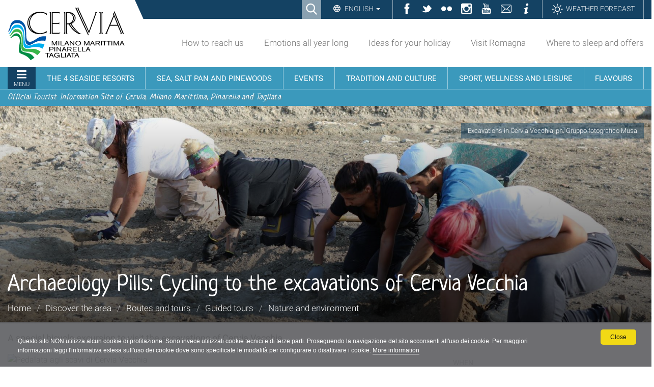

--- FILE ---
content_type: text/html;charset=utf-8
request_url: https://www.turismo.comunecervia.it/en/discover-the-area/routes-and-tours/guided-tours/nature-and-environment/archaeology-pills-cycling-to-the-excavations-of-cervia-vecchia?set_language=en
body_size: 11802
content:

<!DOCTYPE html>

<html xmlns="http://www.w3.org/1999/xhtml" lang="en">

    
    
    
    
    


<head>
<base href="https://www.turismo.comunecervia.it/en/discover-the-area/routes-and-tours/guided-tours/nature-and-environment/archaeology-pills-cycling-to-the-excavations-of-cervia-vecchia/" />

    <meta http-equiv="Content-Type" content="text/html; charset=utf-8" />

    
        

<title>Archaeology Pills: Cycling to the excavations of Cervia Vecchia &mdash; Turismo Comune di Cervia</title>

<meta name="description" content="A special bicycle excursion to visit the excavations of Cervia Vecchia"/>
<meta name="robots" content="index, follow"/>
<meta content="A special bicycle excursion to visit the excavations of Cervia Vecchia" name="DC.description" /><meta content="text/html" name="DC.format" /><meta content="Event" name="DC.type" /><meta content="2023/07/11 - " name="DC.date.valid_range" /><meta content="2025-02-20T16:13:34+01:00" name="DC.date.modified" /><meta content="2023-07-11T15:55:13+01:00" name="DC.date.created" /><meta content="en" name="DC.language" />
<link rel="canonical" href="https://www.turismo.comunecervia.it/en/discover-the-area/routes-and-tours/guided-tours/nature-and-environment/archaeology-pills-cycling-to-the-excavations-of-cervia-vecchia" />

  
    <link rel="stylesheet" type="text/css" href="https://www.turismo.comunecervia.it/portal_css/turismocomunecervia/reset-cachekey-62607f60f90c8db9c8058a9d4dc30dcb.css" />
    <link rel="stylesheet" type="text/css" href="https://www.turismo.comunecervia.it/portal_css/turismocomunecervia/base-cachekey-7c904ccb7a04c2e2dc1c46743c15b415.css" />
    <link rel="stylesheet" type="text/css" media="screen" href="https://www.turismo.comunecervia.it/portal_css/turismocomunecervia/resourceplone.app.jquerytools.overlays-cachekey-9bff57c6dd4d5444a0673f8b8eab75d6.css" />
        <!--[if lt IE 8]>    
    
    <link rel="stylesheet" type="text/css" media="screen" href="https://www.turismo.comunecervia.it/portal_css/turismocomunecervia/IEFixes-cachekey-ae0b0455cb30d65dd7c631bab7ff6ad4.css" />
        <![endif]-->
    
    <link rel="stylesheet" type="text/css" href="https://www.turismo.comunecervia.it/portal_css/turismocomunecervia/resourcecontentleadimage-cachekey-37b42d591f398f554a636f6ff8766dcf.css" />
    <style type="text/css" media="screen">@import url(https://www.turismo.comunecervia.it/portal_css/turismocomunecervia/themedefaultstyle-cachekey-6c636a5ae647aea8413a54bf393fc3de.css);</style>
    <style type="text/css" media="screen">@import url(https://www.turismo.comunecervia.it/portal_css/turismocomunecervia/resourcecollective.editablemenueditablemenu-cachekey-fca1d53af0e549f24d680c02b5d7970c.css);</style>
    <link rel="stylesheet" type="text/css" href="https://www.turismo.comunecervia.it/portal_css/turismocomunecervia/resourceturismocomunecervia.stylesheetscssbootstrap.min-cachekey-ff5027b3b86ff55539e69336e9a8f89a.css" />
    <link rel="stylesheet" type="text/css" href="https://www.turismo.comunecervia.it/portal_css/turismocomunecervia/resourceturismocomunecervia.stylesheetscssfont-awesome.min-cachekey-a24f227006399e2dc21b2aebdc8b56fb.css" />
    <link rel="stylesheet" type="text/css" media="screen" href="https://www.turismo.comunecervia.it/portal_css/turismocomunecervia/resourceturismocomunecervia.stylesheetscssslick-cachekey-5ea345ac2ab0c265f48b00e759810568.css" />
    <link rel="stylesheet" type="text/css" href="https://www.turismo.comunecervia.it/portal_css/turismocomunecervia/resourceturismocomunecervia.stylesheetscssturismocomunecervia-cachekey-2f70c9293cb251c92069a2c5bd469d41.css" />
    <link rel="stylesheet" type="text/css" media="print" href="https://www.turismo.comunecervia.it/portal_css/turismocomunecervia/resourceturismocomunecervia.stylesheetscssturismocomunecervia_print-cachekey-f6dabd99524f10dde78d564b5237a444.css" />
    <link rel="stylesheet" type="text/css" media="screen" href="https://www.turismo.comunecervia.it/portal_css/turismocomunecervia/resourceturismocomunecervia.stylesheetscsscookiepolicy-cachekey-e449f4dcfd5982483c01ddc94e3c7783.css" />
    <link rel="stylesheet" type="text/css" media="screen" href="https://www.turismo.comunecervia.it/portal_css/turismocomunecervia/resourceadvanced_static-cachekey-713f46a705f08a3f16a5350107c86598.css" />
    <style type="text/css" media="all">@import url(https://www.turismo.comunecervia.it/portal_css/turismocomunecervia/resourcert-portlet-collection-cssrtpc-cachekey-78ad8745f1cba6be1c71c72da720937f.css);</style>
    <link rel="stylesheet" type="text/css" href="https://www.turismo.comunecervia.it/portal_css/turismocomunecervia/resourcesl_stylesheetssocial_like-cachekey-13be44ef30e3ec3c1f85b2f7de9f3f41.css" />

  


<!-- Facebook Pixel Code -->
<script>
window.addEventListener('scroll', function() {
!function(f,b,e,v,n,t,s)
{if(f.fbq)return;n=f.fbq=function(){n.callMethod?
n.callMethod.apply(n,arguments):n.queue.push(arguments)};
if(!f._fbq)f._fbq=n;n.push=n;n.loaded=!0;n.version='2.0';
n.queue=[];t=b.createElement(e);t.async=!0;
t.src=v;s=b.getElementsByTagName(e)[0];
s.parentNode.insertBefore(t,s)}(window,document,'script',
'https://connect.facebook.net/en_US/fbevents.js');
fbq('init', '2271805946473989');
fbq('track', 'PageView');
})
</script>
<noscript>
<img height="1" width="1"
src="https://www.facebook.com/tr?id=2271805946473989&ev=PageView
&noscript=1"/>
</noscript>
<!-- End Facebook Pixel Code -->
    

        
    <link rel="canonical" href="https://www.turismo.comunecervia.it/en/discover-the-area/routes-and-tours/guided-tours/nature-and-environment/archaeology-pills-cycling-to-the-excavations-of-cervia-vecchia" />

    <link rel="shortcut icon" type="image/x-icon" href="https://www.turismo.comunecervia.it/favicon.ico" />
    <link rel="apple-touch-icon" href="https://www.turismo.comunecervia.it/touch_icon.png" />







    <link rel="search" href="https://www.turismo.comunecervia.it/en/@@search" title="Search this site" />



  <link rel="alternate" href="https://www.turismo.comunecervia.it/fr/decouvrir-le-territoire/itineraires-et-visites/visites-guidees/nature-et-environnement/pilules-darcheologie-excursion-a-velo-vers-les-fouilles-de-cervia-vecchia" hreflang="fr" />

  <link rel="alternate" href="https://www.turismo.comunecervia.it/en/discover-the-area/routes-and-tours/guided-tours/nature-and-environment/archaeology-pills-cycling-to-the-excavations-of-cervia-vecchia" hreflang="en" />

  <link rel="alternate" href="https://www.turismo.comunecervia.it/de/das-territorium-entdecken/reisetouren-und-besichtigungen/fuhrungen/natur-und-umwelt/archaeologie-pillen-radtour-zu-den-ausgrabungen-von-cervia-vecchia" hreflang="de" />

  <link rel="alternate" href="https://www.turismo.comunecervia.it/it/scopri-il-territorio/itinerari-e-visite/visite-guidate/natura-e-ambiente/pillole-di-archeologia-pedalata-agli-scavi-di-cervia-vecchia" hreflang="it" />


        <link rel="stylesheet" href="https://www.turismo.comunecervia.it/++resource++turismocomunecervia.stylesheets/css/Neucha.css">
        
        
        
        

        <meta name="viewport" content="width=device-width, initial-scale=1.0, maximum-scale=1.0, minimum-scale=1.0" />
        <meta name="generator" content="Plone - http://plone.org" />
    
</head>

<body class="template-ftaevent_view portaltype-event site-en section-discover-the-area subsection-routes-and-tours subsection-routes-and-tours-guided-tours subsection-routes-and-tours-guided-tours-nature-and-environment userrole-anonymous" dir="ltr">


<div id="visual-portal-wrapper">

  <div id="portal-personaltools-wrapper">

</div>


      
      

      <p class="hiddenStructure">
  <a accesskey="2" href="https://www.turismo.comunecervia.it/en/discover-the-area/routes-and-tours/guided-tours/nature-and-environment/archaeology-pills-cycling-to-the-excavations-of-cervia-vecchia?set_language=en#content">Skip to content.</a> |

  <a accesskey="6" href="https://www.turismo.comunecervia.it/en/discover-the-area/routes-and-tours/guided-tours/nature-and-environment/archaeology-pills-cycling-to-the-excavations-of-cervia-vecchia?set_language=en#portal-globalnav">Skip to navigation</a>
</p>

<div id="turismocomunecervia-searchbox">
  <form id="searchGadget_form" action="https://www.turismo.comunecervia.it/en/@@search">

    <span class="searchFieldWrapper">
      <label class="hiddenStructure" for="SearchableText">Cerca nel sito</label>
      <input name="SearchableText" type="text" size="18" title="Cerca nel sito" placeholder="Cerca nel sito" id="SearchableText" class="searchField" />

      <input class="searchButton" type="submit" value="Cerca" />

      <!--<input type="hidden" name="portal_type" value="Bando">
      <input type="hidden" name="portal_type" value="Ufficio">
      <input type="hidden" name="portal_type" value="Scheda">
      <input type="hidden" name="portal_type" value="Document">
      <input type="hidden" name="portal_type" value="News Item">
      <input type="hidden" name="portal_type" value="Event">
      <input type="hidden" name="portal_type" value="Portlet Page">-->

      <a class="closeLink" href="#"><span class="hiddenStructure">Chiudi</span></a>
    </span>
  </form>
</div>


      <div id="portal-toplinks">
          <div class="portal-toplinks-content">
            <div id="searchbox">

    <a class="btnSearch" accesskey="4">
      <span>Ricerca</span>
    </a>

    <div id="portal-advanced-search" class="hiddenStructure">
        <a href="https://www.turismo.comunecervia.it/en/search_form" accesskey="5">
            Advanced Search&hellip;
        </a>
    </div>

</div>


<div class="dropdown" id="language-wrapper">
  <a class="dropdown-toggle" id="language-dropdown" role="button" data-toggle="dropdown" aria-haspopup="true" aria-expanded="true">
    English
    <span class="caret"></span>
  </a>
  <ul id="portal-languageselector" class="dropdown-menu" aria-labelledby="language-dropdown">
    
    <li class="currentLanguage language-en">
      <a href="https://www.turismo.comunecervia.it/en/discover-the-area/routes-and-tours/guided-tours/nature-and-environment/archaeology-pills-cycling-to-the-excavations-of-cervia-vecchia?set_language=en" rel="alternate" lang="en" hreflang="en" title="English">English</a>
    </li>
    
    
    <li class="language-fr">
      <a href="https://www.turismo.comunecervia.it/fr/decouvrir-le-territoire/itineraires-et-visites/visites-guidees/nature-et-environnement/pilules-darcheologie-excursion-a-velo-vers-les-fouilles-de-cervia-vecchia?set_language=fr" rel="alternate" lang="fr" hreflang="fr" title="Français">Français</a>
    </li>
    
    
    <li class="language-de">
      <a href="https://www.turismo.comunecervia.it/de/das-territorium-entdecken/reisetouren-und-besichtigungen/fuhrungen/natur-und-umwelt/archaeologie-pillen-radtour-zu-den-ausgrabungen-von-cervia-vecchia?set_language=de" rel="alternate" lang="de" hreflang="de" title="Deutsch">Deutsch</a>
    </li>
    
    
    <li class="language-it">
      <a href="https://www.turismo.comunecervia.it/it/scopri-il-territorio/itinerari-e-visite/visite-guidate/natura-e-ambiente/pillole-di-archeologia-pedalata-agli-scavi-di-cervia-vecchia?set_language=it" rel="alternate" lang="it" hreflang="it" title="Italiano">Italiano</a>
    </li>
    
  </ul>
</div>


<ul id="toplinks">
  <li class="ico-fb"><a href="https://www.facebook.com/VisitCervia/" title="Facebook" target="_social"><span>Facebook</span></a></li>
  <li class="ico-tw"><a href="https://twitter.com/visitcervia" title="Twitter" target="_social"><span>Twitter</span></a></li>
  <li class="ico-fk"><a href="https://www.flickr.com/photos/turismo-comunecervia/" title="Flickr" target="_social"><span>Flickr</span></a></li>
  <li class="ico-in"><a href="https://www.instagram.com/visitcervia/" title="Instagram" target="_social"><span>Instagram</span></a></li>
  <li class="ico-yt"><a href="https://www.youtube.com/user/turismocervia" title="YouTube Channel" target="_social"><span>YouTube</span></a></li>
  <li class="ico-contatti"><a href="mailto:turismo@comunecervia.it" title="Contatti" target="_social"><span>Contatti</span></a></li>
  <li class="ico-info"><a title="Informazioni" target="_social" href="/en/info"><span>Informazioni</span></a></li>
  <li class="link-meteo"><a title="Meteo" target="_social" href="/en/meteo"><span>Weather forecast</span></a></li>
</ul>

<a href="#" id="offcanvas-mobile">
  Sezioni
</a>

          </div>
      </div>

      <div id="portal-top">
          <div class="portal-top-content">
            <div id="portal-header">
  <div class="portal-header-content">
    <a href="#" title="Menu" id="portaltabs-mobile"></a>
<a href="#" title="Menu" id="siteactions-mobile"></a>
<div id="portal-logo">
  <a title="English" accesskey="1" href="https://www.turismo.comunecervia.it/en"><span>Sito turistico ufficiale di Cervia, Milano Marittima, Pinarella, Tagliata</span></a>

   <!-- Logo per print -->
   <img alt="Sito turistico ufficiale di Cervia, Milano Marittima, Pinarella, Tagliata" title="Sito turistico ufficiale di Cervia, Milano Marittima, Pinarella, Tagliata" src="++resource++turismocomunecervia.policy/svg/logo.svg" class="LogoPrint" style="display: none;" />
 </div>

<ul id="portal-siteactions">

    <li id="siteaction-reachus"><a href="https://www.turismo.comunecervia.it/en/how-to-reach-us" accesskey="" title="How to reach us">How to reach us</a></li>
    <li id="siteaction-emotions"><a href="https://www.turismo.comunecervia.it/en/emozioni-tutto-lanno" accesskey="" title="Emotions all year long">Emotions all year long</a></li>
    <li id="siteaction-ideas"><a href="https://www.turismo.comunecervia.it/en/idee-per-la-tua-vacanza" accesskey="" title="Ideas for your holiday">Ideas for your holiday</a></li>
    <li id="siteaction-visit_romagna"><a href="https://www.turismo.comunecervia.it/en/visita-la-romagna" accesskey="" title="Visit Romagna">Visit Romagna</a></li>
    <li id="siteaction-where_to_sleep_offers"><a href="https://www.turismo.comunecervia.it/en/where-to-sleep-offers" accesskey="" title="Where to sleep and offers">Where to sleep and offers</a></li>
</ul>

  </div>
</div>


  <p class="hiddenStructure">Navigation</p>
  <div class="globalnavWrapper">
    <div class="portal-globalnav-bar">
      <ul id="portal-globalnav">
        
          <li id="portaltab-0" class="plain">
            <a href="#" class="menuTabLink" data-tabid="0"><span>Menu</span></a>
          </li>
        
        
          <li id="portaltab-7" class="plain">
            <a href="#" class="menuTabLink" data-tabid="7"><span>The 4 seaside resorts</span></a>
          </li>
        
        
          <li id="portaltab-8" class="plain">
            <a href="#" class="menuTabLink" data-tabid="8"><span>Sea, salt pan and pinewoods</span></a>
          </li>
        
        
          <li id="portaltab-9" class="plain">
            <a href="#" class="menuTabLink" data-tabid="9"><span>Events</span></a>
          </li>
        
        
          <li id="portaltab-10" class="plain">
            <a href="#" class="menuTabLink" data-tabid="10"><span>Tradition and culture</span></a>
          </li>
        
        
          <li id="portaltab-11" class="plain">
            <a href="#" class="menuTabLink" data-tabid="11"><span>Sport, wellness and leisure</span></a>
          </li>
        
        
          <li id="portaltab-12" class="plain">
            <a href="#" class="menuTabLink" data-tabid="12"><span>Flavours</span></a>
          </li>
        
      </ul>
    </div>
  </div>

<div id="payoff">
  <span>Official Tourist Information Site of Cervia, Milano Marittima, Pinarella and Tagliata</span>
</div>  

<div class="contentwellportlets" id="portlets-in-header">
  
  
</div>



          </div>
      </div>


      <div id="portal-columns-header">
          
      </div>

    <div id="viewlet-above-content"><div id="turismocervia-breadcrumbs">
  
  <div class="image-wrapper">
    <img src="https://www.turismo.comunecervia.it/en/discover-the-area/routes-and-tours/guided-tours/nature-and-environment/archaeology-pills-cycling-to-the-excavations-of-cervia-vecchia/copertina/image" alt="Archaeology Pills: Cycling to the excavations of Cervia Vecchia" />
  </div>
  <div class="image-shadow" aria-hidden="true"></div>
  

  <div class="breadcrumbs-container with-img">
    <div class="breadcrumbs-wrapper">
      <p class="smallcaption">Excavations in Cervia Vecchia, ph. Gruppo fotografico Musa</p>
      <div class="breadcrumbs-content with-crumbs">
        <h1 id="parent-fieldname-title" class="documentFirstHeading">Archaeology Pills: Cycling to the excavations of Cervia Vecchia</h1>
        
        <span id="breadcrumbs-you-are-here">You
          are here:</span>
        <div class="breadcrumbs-links">
          <span id="breadcrumbs-home">
            <a href="https://www.turismo.comunecervia.it/en">Home</a>
            <span class="breadcrumbSeparator">/</span>
            
          </span>
          <span id="breadcrumbs-1" dir="ltr">
            
            <a href="https://www.turismo.comunecervia.it/en/discover-the-area">Discover the area</a>
            
            <span class="breadcrumbSeparator">/</span>
            
            
            
          </span>
          <span id="breadcrumbs-2" dir="ltr">
            
            <a href="https://www.turismo.comunecervia.it/en/discover-the-area/routes-and-tours">Routes and tours</a>
            
            <span class="breadcrumbSeparator">/</span>
            
            
            
          </span>
          <span id="breadcrumbs-3" dir="ltr">
            
            <a href="https://www.turismo.comunecervia.it/en/discover-the-area/routes-and-tours/guided-tours">Guided tours</a>
            
            <span class="breadcrumbSeparator">/</span>
            
            
            
          </span>
          <span id="breadcrumbs-4" dir="ltr">
            
            <a href="https://www.turismo.comunecervia.it/en/discover-the-area/routes-and-tours/guided-tours/nature-and-environment">Nature and environment</a>
            
            
          </span>
          <span id="breadcrumbs-5" dir="ltr">
            
            
            
            
          </span>
        </div>
        
      </div>
    </div>
  </div>

</div>

<div class="contentwellportlets" id="portlets-above">
  
  
</div>


</div>

    <div id="portal-columns">
      <div class="portal-columns-row">

        <div id="portal-column-content" class="no-columns">

            
                <div class="">

                    

    <dl class="portalMessage info" id="kssPortalMessage" style="display:none">
        <dt>Info</dt>
        <dd></dd>
    </dl>



                    
                        <div id="content">

                            

                            

                             <div id="viewlet-above-content-title"><div class="leadImage">

  

</div>
</div>
                             
                                 
                                 
            
                <h1 id="parent-fieldname-title" class="documentFirstHeading">
                    Archaeology Pills: Cycling to the excavations of Cervia Vecchia
                </h1>
            
            
        
                             
                             <div id="viewlet-below-content-title">



<div class="contentwellportlets" id="portlets-below-title">
  
  
</div>


</div>

                             
                                 
                                 
            
                <div id="parent-fieldname-description" class="documentDescription">
                   A special bicycle excursion to visit the excavations of Cervia Vecchia
                </div>
            
            
        
                             

                             <div id="viewlet-above-content-body"></div>
                             <div id="content-core">
                                 
        
            <div class="event-view-wrapper">
              <div class="event-view-content">

                <!-- testo -->
                <div class="event-view-content-text"><p class=" "><img src="https://www.turismo.comunecervia.it/immagini_condivise/scopri-il-territorio/itinerari-e-visite/pedalata-agli-scavi-di-cervia-vecchia/pedalata-agli-scavi-di-cervia-vecchia" alt="Pedalata agli scavi di Cervia Vecchia" class="image-inline" title="Pedalata agli scavi di Cervia Vecchia" /></p>
<p>Starting from the Visitors' Centre, we cross the new bicycle path inside the Cervia Salt Pan to reach the Acervum inn. Here we park our bicycles and walk to the excavation area, where an archaeologist will reveal the most fascinating facts about the work uncovering the foundations of old Cervia.</p>
<p><br />It is forbidden to take photos in the area of the archaeological excavations.</p>
<p> </p>
<p class="callout"><strong>Guided tour in Italian only</strong></p>
<hr />
<h4>Departure</h4>
<p>Departure point at the Centro Visite Salina di Cervia in via Bova 61, Cervia.<br /><strong>Reservation is required</strong>, please arrive about 15 minutes before the start of the visit<br /><br /></p>
<h4>Duration</h4>
<p class=" ">Approx. 1 hour 30 minutes<br /><br /></p>
<h4>Fares</h4>
<p>Bike hire is included in the ticket (at the time of purchase you can specify the type required: man, woman, child).<br />If one of the following categories is not present at the time of purchase, it is no longer available. Please select another date<br /><br /></p>
<h4 class=" ">We recommend you to have:</h4>
<ul>
<li>sunglasses and hat</li>
<li>water bottle</li>
<li>comfortable clothing</li>
<li>closed-toe shoes</li>
</ul></div>

                <!-- altre info -->
                <div class="event-view-content-altro">

                  <h3>
                    <a role="button" data-toggle="collapse" href="#event-view-content-altro-details" class="collapsed" aria-expanded="false" aria-controls="event-view-content-altro-details">For further information</a>
                  </h3>

                  <div id="event-view-content-altro-details" class="collapse">
                    <!-- programma -->
                    

                    <!-- arrivare -->
                    

                    <!-- contatti -->
                    
                        <div id="macro-contatti" class="event-view-infos-contacts">
	<br>
        <h4 class="field-title">Contacts</h4>
        
            <div class="contatto generic_fta_field">
                <div class="contact_title">
                    <h5 title=""> Cervia Saltpan Visitors Centre </h5>
                </div>
                
                <div class="contact_generic_field">
                     
                     
                     <span>Cervia - Via Bova 61</span>
                </div>
                <div class="contact_generic_field">

                     <a href="tel:0544 973040" onclick="javascript:return($.browser.mobile);">
                            <span>0544 973040</span>
                    </a>
                </div>
                
                <div class="contact_generic_field">
                     <span>0544 974548</span>
                </div>
                <div class="contact_email_address">
                     <a href="mailto:salinadicervia@atlantide.net"><span>salinadicervia@atlantide.net</span></a>
                </div>
                <div class="contact_generic_field">
                     <a href="http://www.atlantide.net/salinadicervia"><span>http://www.atlantide.net/...</span></a>
                </div>
                
                

            </div>
        
</div>
                    

                  </div>
                </div>
              </div><!-- .event-view-content -->

              <div class="event-view-infos">

                <!-- periodo -->
                <div class="event-view-infos-period">
                    <div class="generic_fta_field">
                      <h4 class="event-view-field-title">When</h4>
                      <p><strong>10, 12, 17, 19, 24 and 26 June 2025</strong></p>
                    </div>
                    
                </div>

                <!-- orari -->
                <div class="event-view-infos-orari" id="macro-aperture">
      <div class="generic_fta_field">
          <h4 class="field-title">Opening</h4>
          <p><em>11.00 a.m.</em></p>
      </div>
      
      
</div>

                <!-- dove -->
                
                <div class="generic_fta_field event-view-infos-luogo">
       <h4 class="field-title">Luogo</h4>
       <h5>Cervia Saltpan Visitors Centre</h5>
       <p>Po Delta Park</p>
       <p>Cervia - Via Bova 61</p>
       
</div>


                <!-- sito evento -->
                

                <!-- tariffe -->
                <div class="event-view-infos-tariffe" id="macro-tariffe">
     <div class="generic_fta_field">
         <h4 class="field-title">Price</h4>
         <ul>
<li>€ 15,00</li>
<li>free up to 1m high</li>
</ul>
<p><a class="external-link" href="https://shop.atlantide.net/circuito-amaparco/salina-di-cervia/?re-product-id=187417" target="_blank" title=""><img class="image-inline" src="resolveuid/56d11fab88904f2388611fc96ac5d80d" /></a></p>
     </div>
     
     
</div>

                <!-- uff. informazioni -->
                
                    
                

                <!-- accessibility -->
                

              </div><!-- .event-view-infos -->
            </div><!-- .event-view-wrapper -->


            
                <div class="generic_fta_field" id="macro-subcontent">
	
    
    <ul>
        
	    
            
    </ul>
</div>
            
        
    
                             </div>
                             <div id="viewlet-below-content-body">



    <div class="visualClear"><!-- --></div>

    <div class="documentActions">
        

        

    </div>


</div>

                            
                        </div>
                    

                </div>
            

        </div>

        
        

        
        
      </div>
    </div>

    <div id="below-content">
      
      <div id="viewlet-below-content">






<section id="related-interest">
    <div class="interest-container">
        <h2>You might also be interested in…</h2>
        <div class="interest-slider">
            
                <a class="slide" href="https://www.turismo.comunecervia.it/en/events/events-and-initiatives/exhibitions/tell-me-a-story">
                    <div class="image">
                        <img data-lazy="https://www.turismo.comunecervia.it/en/events/events-and-initiatives/exhibitions/tell-me-a-story/leadImage" />
                    </div>
                    <div class="info-wrapper">
                        <div class="info-container">
                            <div class="info">
                                <strong>Tell me a story</strong>
                                <div class="item-parents"> /  / </div>
                            </div>
                        </div>
                    </div>
                </a>
            
            
                <a class="slide" href="https://www.turismo.comunecervia.it/en/discover-the-area/routes-and-tours/guided-tours/history-and-culture/salt-emotions-1">
                    <div class="image">
                        <img data-lazy="https://www.turismo.comunecervia.it/en/discover-the-area/routes-and-tours/guided-tours/history-and-culture/salt-emotions-1/leadImage" />
                    </div>
                    <div class="info-wrapper">
                        <div class="info-container">
                            <div class="info">
                                <strong>Salt Emotions in Winter</strong>
                                <div class="item-parents"> /  /  / </div>
                            </div>
                        </div>
                    </div>
                </a>
            
            
                <a class="slide" href="https://www.turismo.comunecervia.it/en/events/events-and-initiatives/music/luca-carboni-rio-ari-o-live">
                    <div class="image">
                        <img data-lazy="https://www.turismo.comunecervia.it/en/events/events-and-initiatives/music/luca-carboni-rio-ari-o-live/leadImage" />
                    </div>
                    <div class="info-wrapper">
                        <div class="info-container">
                            <div class="info">
                                <strong>Luca Carboni, Rio Ari O Live</strong>
                                <div class="item-parents"> /  / </div>
                            </div>
                        </div>
                    </div>
                </a>
            
            
                <a class="slide" href="https://www.turismo.comunecervia.it/en/events/events-and-initiatives/sports-and-games/the-giro-ditalia-arrives-in-cervia">
                    <div class="image">
                        <img data-lazy="https://www.turismo.comunecervia.it/en/events/events-and-initiatives/sports-and-games/the-giro-ditalia-arrives-in-cervia/leadImage" />
                    </div>
                    <div class="info-wrapper">
                        <div class="info-container">
                            <div class="info">
                                <strong>The Giro d'Italia arrives in Cervia</strong>
                                <div class="item-parents"> /  / </div>
                            </div>
                        </div>
                    </div>
                </a>
            
            
                <a class="slide" href="https://www.turismo.comunecervia.it/en/discover-the-area/art-and-culture/artistic-works/the-sirens-song-is-not-enough">
                    <div class="image">
                        <img data-lazy="https://www.turismo.comunecervia.it/en/discover-the-area/art-and-culture/artistic-works/the-sirens-song-is-not-enough/leadImage" />
                    </div>
                    <div class="info-wrapper">
                        <div class="info-container">
                            <div class="info">
                                <strong>The sirens' song is not enough</strong>
                                <div class="item-parents"> /  / </div>
                            </div>
                        </div>
                    </div>
                </a>
            
            
                <a class="slide" href="https://www.turismo.comunecervia.it/en/events/events-and-initiatives/music/francesco-gabbani-in-concert">
                    <div class="image">
                        <img data-lazy="https://www.turismo.comunecervia.it/en/events/events-and-initiatives/music/francesco-gabbani-in-concert/leadImage" />
                    </div>
                    <div class="info-wrapper">
                        <div class="info-container">
                            <div class="info">
                                <strong>Francesco Gabbani in concert</strong>
                                <div class="item-parents"> /  / </div>
                            </div>
                        </div>
                    </div>
                </a>
            

        </div>
    </div>
</section>

<div class="contentwellportlets" id="portlets-below">
  
  
</div>


</div>
    </div>

    <div id="portal-footer-wrapper">
        <div class="portal-footer-content">
            
<!-- Global site tag (gtag.js) - Google Analytics -->
<script async src="https://www.googletagmanager.com/gtag/js?id=G-W20YN859YK"></script>
<script>
  window.dataLayer = window.dataLayer || [];
  function gtag(){dataLayer.push(arguments);}
  gtag('js', new Date());

  gtag('config', 'G-W20YN859YK');
</script>

<script>
var ADDTHIS_LOADED = false;
function loadAddThisScript() {
   if (ADDTHIS_LOADED == false) {
     $.getScript('https://s7.addthis.com/js/300/addthis_widget.js#domready=1');
     ADDTHIS_LOADED = true;
    }
}



//if (document.body.classList.contains('userrole-authenticated') == false) {
//    var addthis_config = addthis_config||{};
//   addthis_config.pubid = 'ra-61372c100c1c0b20';
//   window.addEventListener('scroll', loadAddThisScript)
//}

</script>

<!-- Matomo -->
<script>
  var _paq = window._paq = window._paq || [];
  /* tracker methods like "setCustomDimension" should be called before "trackPageView" */
  _paq.push(['trackPageView']);
  _paq.push(['enableLinkTracking']);
  (function() {
    var u="https://comunecervia.matomo.cloud/";
    _paq.push(['setTrackerUrl', u+'matomo.php']);
    _paq.push(['setSiteId', '2']);
    var d=document, g=d.createElement('script'), s=d.getElementsByTagName('script')[0];
    g.async=true; g.src='//cdn.matomo.cloud/comunecervia.matomo.cloud/matomo.js'; s.parentNode.insertBefore(g,s);
  })();
</script>
<!-- End Matomo Code -->

<div class="contentwellportlets" id="portlets-footer">
  
  
    <div class="FooterPortletManagerWrapper5">
      <div class="FooterPortletManagerContainer5">
        <div class="FooterPortletManager5 num-portlets-4">


<div id="portletwrapper-436f6e74656e7457656c6c506f72746c6574732e466f6f746572506f72746c65744d616e61676572350a636f6e746578740a2f736974652f656e0a7072696d612d636f6c6f6e6e612d656e" class="portletWrapper kssattr-portlethash-436f6e74656e7457656c6c506f72746c6574732e466f6f746572506f72746c65744d616e61676572350a636f6e746578740a2f736974652f656e0a7072696d612d636f6c6f6e6e612d656e"><div class="portlet rerPortletAdvancedStatic colonna-1-di-4">
  <div class="portlet-content">
    <div class="portletItem" data-style=""><h4>PLAN YOUR STAY</h4>
<ul>
<li><a title="" href="https://www.turismo.comunecervia.it/en/en/hotels-and-restaurants/where-to-sleep" class="external-link" target="_blank">Where to stay</a></li>
<li><a class="external-link" href="https://www.turismo.comunecervia.it/en/family-and-kids" target="_blank" title="">Families and kids</a></li>
<li>Weddings and cerimonies</li>
<li><a title="" href="https://www.turismo.comunecervia.it/en/enjoy-and-relax/on-the-beach/beach-services/a-lifeguard-as-a-friend" class="internal-link" target="_blank">Accessible holidays for disabled travellers</a></li>
<li><a title="" href="https://www.turismo.comunecervia.it/en/services-and-fair-districts/tourist-services/animal-services/animal-services" class="internal-link" target="_blank">On holiday with your pup</a></li>
<li>
<p class="p1"><a title="" href="https://www.turismo.comunecervia.it/en/en/dedicated-sections/tourists-vademecum/" class="external-link" target="_blank">Before departure</a></p>
</li>
<li>
<p class="p1"><a title="" href="https://www.turismo.comunecervia.it/en/en/events/events-and-initiatives?set_language=en" class="external-link" target="_blank">All year long</a></p>
</li>
<li>
<p class="p1">FAQ</p>
</li>
</ul>
<h4>DEDICATED SECTIONS</h4>
<ul>
<li><a title="" href="https://www.turismo.comunecervia.it/en/green-tourism" class="internal-link" target="_self">Sustainable tourism</a></li>
<li><a title="" href="https://www.turismo.comunecervia.it/en/en/dedicated-sections/tourist-operator-area?set_language=en" class="external-link" target="_blank">Tourist operator area</a></li>
<li>Bus and Tour operators</li>
<li><a title="" href="https://www.turismo.comunecervia.it/en/en/services-and-fair-districts/trade-fairs-and-conventions?set_language=en" class="external-link" target="_self">Trade fairs and conventions</a></li>
<li>Party planner</li>
<li>Press area</li>
</ul></div>
     
  </div>
</div>



</div>


<div id="portletwrapper-436f6e74656e7457656c6c506f72746c6574732e466f6f746572506f72746c65744d616e61676572350a636f6e746578740a2f736974652f656e0a7365636f6e64612d636f6c6f6e6e612d656e" class="portletWrapper kssattr-portlethash-436f6e74656e7457656c6c506f72746c6574732e466f6f746572506f72746c65744d616e61676572350a636f6e746578740a2f736974652f656e0a7365636f6e64612d636f6c6f6e6e612d656e"><div class="portlet rerPortletAdvancedStatic colonna-1-di-4">
  <div class="portlet-content">
    <div class="portletItem" data-style=""><h4>DOWNLOAD</h4>
<ul>
<li><a title="" href="https://www.turismo.comunecervia.it/en/download/pubblications" class="internal-link" target="_blank">Pubblications</a></li>
<li><a title="" href="https://www.turismo.comunecervia.it/en/download/maps-and-event-calenders" class="internal-link" target="_blank">Maps and event calendars</a></li>
<li>Audio guides</li>
<li><a title="" href="https://www.turismo.comunecervia.it/en/download/apps-and-podcasts" class="internal-link" target="_blank">Apps and poadcasts</a></li>
<li>QR Codes</li>
<li>Rss</li>
</ul>
<h4>USEFUL TIPS</h4>
<ul>
<li>Site map </li>
<li>Useful links</li>
<li><a class="external-link" href="https://www.turismo.comunecervia.it/en/privacy-policy?set_language=en" target="_blank" title="">Privacy and Cookies Policy</a></li>
<li>Accessibility</li>
<li><a title="" href="https://www.turismo.comunecervia.it/en/transparency-and-terms-of-use" class="internal-link" target="_self">Transparency and terms of use</a></li>
<li>
<p class="p1">Credits</p>
</li>
</ul></div>
     
  </div>
</div>



</div>


<div id="portletwrapper-436f6e74656e7457656c6c506f72746c6574732e466f6f746572506f72746c65744d616e61676572350a636f6e746578740a2f736974652f656e0a6d61696c6368696d70" class="portletWrapper kssattr-portlethash-436f6e74656e7457656c6c506f72746c6574732e466f6f746572506f72746c65744d616e61676572350a636f6e746578740a2f736974652f656e0a6d61696c6368696d70">

  <dl class="portlet portletMailChimp colonna-1-di-4">
    <dt class="portletHeader">
      <span>NEWSLETTER SIGN UP</span>
    </dt>
    <dd class="portletItem odd">
    

                

                

                
                  
                

                <form class="rowlike enableUnloadProtection   kssattr-formname-ftaevent_view" action="https://www.turismo.comunecervia.it/en/discover-the-area/routes-and-tours/guided-tours/nature-and-environment/archaeology-pills-cycling-to-the-excavations-of-cervia-vecchia/ftaevent_view" method="post" id="form" enctype="multipart/form-data">

                    

                    
                      

                      <!-- Default fieldset -->
                      

                          

                              

                              
                                  
                                      
                                          
                                              <div data-fieldname="form.widgets.email" class="field z3cformInlineValidation kssattr-fieldname-form.widgets.email empty" id="formfield-form-widgets-email">
    <label for="form-widgets-email" class="horizontal">
        Email address

        <span class="required horizontal" title="Required">&nbsp;</span>

        <span class="formHelp">Please enter your email address.</span>
    </label>

    <div class="fieldErrorBox"></div>

    
    <input id="form-widgets-email" name="form.widgets.email" class="text-widget required textline-field" value="" type="text" />


</div>

                                          
                                      
                                  
                                  
                                      
                                          
                                              <div data-fieldname="form.widgets.email_type" class="field z3cformInlineValidation kssattr-fieldname-form.widgets.email_type" id="formfield-form-widgets-email_type">
    <label for="form-widgets-email_type" class="horizontal">
        Mail format

        

        <span class="formHelp">Please choose type of newsletter you wish to receive.</span>
    </label>

    <div class="fieldErrorBox"></div>

    
<span class="option">
  <label for="form-widgets-email_type-0">
    
  <input id="form-widgets-email_type-0" name="form.widgets.email_type" class="radio-widget choice-field" value="text" checked="checked" type="radio" />


    <span class="label">Plain text</span>
  </label>
</span>
<span class="option">
  <label for="form-widgets-email_type-1">
    
  <input id="form-widgets-email_type-1" name="form.widgets.email_type" class="radio-widget choice-field" value="html" type="radio" />


    <span class="label">HTML</span>
  </label>
</span>
<input name="form.widgets.email_type-empty-marker" type="hidden" value="1" />


</div>

                                          
                                      
                                  
                                  
                                      
                                          
                                              <div data-fieldname="form.widgets.list_id" class="field z3cformInlineValidation kssattr-fieldname-form.widgets.list_id" id="formfield-form-widgets-list_id">
    

    <div class="fieldErrorBox"></div>

    
<input id="form-widgets-list_id" name="form.widgets.list_id" value="081981bd51" class="hidden-widget" type="hidden" />


</div>

                                          
                                      
                                  
                              
                          

                          <!-- Secondary fieldsets -->

                      
                    

                    
                        
                            <div class="formControls">
                                
                                    
<input id="form-buttons-subscribe" name="form.buttons.subscribe" class="submit-widget button-field context" value="Subscribe" type="submit" />


                                
                            </div>
                        
                    

                    
                    

                </form>
            

    <h4>KEEP IN TOUCH</h4>
<ul>
<li>Request brochure</li>
<li>Sms service</li>
</ul>
<h4>WORK WITH US</h4>
<ul>
<li><strong><a class="internal-link" href="resolveuid/66205d188f4b4626ba4d53a801f8c3c4" target="_blank" title="">Ambassador of Cervia</a></strong></li>
<li>Send us a recipe</li>
<li>Tell us about your holiday</li>
</ul>
<h4>FOLLOW US</h4>
<p class="smallcredits">VISIT CERVIA</p>
<p><a class="external-link" href="https://www.facebook.com/VisitCervia/" target="_blank" title=""><span class="flaticon-social"></span> <span class="sr-only">Facebook</span></a><a class="external-link" href="https://twitter.com/VisitCervia/" target="_blank" title=""><span class="flaticon-twitter-logo"></span> <span class="sr-only">Twitter</span></a><a class="external-link" href="https://www.youtube.com/user/turismocervia" target="_blank" title=""><span class="flaticon-youtube-logo"></span> <span class="sr-only">YouTube</span></a><a class="external-link" href="https://www.instagram.com/visitcervia/" target="_blank" title=""><span class="flaticon-instagram-symbol"></span> <span class="sr-only">Instagram</span></a><a class="external-link" href="https://www.flickr.com/photos/turismo-comunecervia/albums" target="_blank" title=""><span class="flaticon-circle"></span></a><span class="sr-only"><a class="external-link" href="https://www.flickr.com/photos/turismo-comunecervia/albums" target="_blank" title="">Flickr</a></span></p>
<p class="smallcredits">VISIT MILANO MARITTIMA</p>
<p><a class="external-link" href="https://www.facebook.com/VisitMilanoMarittima/" target="_blank" title=""><span class="flaticon-social"></span> </a><a class="external-link" href="https://www.instagram.com/visitmilanomarittima/" target="_blank" title=""> </a><a class="external-link" href="https://www.facebook.com/VisitMilanoMarittima/" target="_blank" title=""><span class="sr-only"></span></a><a class="external-link" href="https://www.instagram.com/visitmilanomarittima/" target="_blank" title=""> </a><span class="sr-only"><a class="external-link" href="https://www.instagram.com/visitmilanomarittima/" target="_blank" title="">YouTube</a></span><a class="external-link" href="https://www.instagram.com/visitmilanomarittima/" target="_blank" title=""><span class="flaticon-instagram-symbol"></span> </a></p>
<p><span class="sr-only">Flic<span class="sr-only"><a class="external-link" href="https://www.instagram.com/visitcervia/" target="_blank" title="">Instagram</a></span></span></p>
<p> </p>
<p><a class="external-link" href="https://www.flickr.com/photos/turismo-comunecervia/albums" target="_blank" title=""><span class="sr-only">Flickr</span></a></p>
    </dd>
  </dl>


</div>


<div id="portletwrapper-436f6e74656e7457656c6c506f72746c6574732e466f6f746572506f72746c65744d616e61676572350a636f6e746578740a2f736974652f656e0a7175617274612d636f6c6f6e6e612d656e" class="portletWrapper kssattr-portlethash-436f6e74656e7457656c6c506f72746c6574732e466f6f746572506f72746c65744d616e61676572350a636f6e746578740a2f736974652f656e0a7175617274612d636f6c6f6e6e612d656e"><div class="portlet rerPortletAdvancedStatic colonna-1-di-4">
  <div class="portlet-content">
    <div class="portletItem" data-style=""><h4><span>BOOK YOUR HOLIDAY</span></h4>
<p><a class="external-link" href="https://www.discovercervia.com/en/offers/offers" target="_blank" title=""><img src="https://www.turismo.comunecervia.it/it/immagini/macromenu-immagini/le-4-localita-300x200px/cervia-300x200px/barche-nel-canale-300x200px" alt="Barche nel canale - 300x200px" class="image-inline" title="Barche nel canale - 300x200px" /></a></p>
<p> </p>
<h4 style="text-align: right; "><img src="https://www.turismo.comunecervia.it/it/test-creati-per-il-corso/immagini-2/logo_iat.png" alt="" class="image-left" title="" /><a title="" href="https://www.turismo.comunecervia.it/en/services-and-fair-districts/tourist-services/information-centres-and-reservation-centres/tourist-information" class="internal-link" target="_blank"> INFOS AND BOOKING</a></h4>
<p style="text-align: right; "><a class="external-link" href="http://booking.cerviaturismo.it/uk" target="_blank" title="">Hotel search, booking</a><br />Free assistance</p>
<p> </p>
<p><a class="external-link" href="https://emiliaromagnaturismo.it/en" target="_blank" title="Go to Emilia Romagna Tourism site"><img src="https://www.turismo.comunecervia.it/immagini_condivise/loghi/emilia-romagna-turismo-4" alt="Emilia Romagna Tourism" class="image-left" title="Emilia Romagna Tourism" /></a></p>
<p>Regional Touristic Information Net</p></div>
     
  </div>
</div>



</div>

</div>
      </div>
    </div>
  
  
    <div class="FooterPortletManagerWrapper6">
      <div class="FooterPortletManagerContainer6">
        <div class="FooterPortletManager6 num-portlets-3">


<div id="portletwrapper-436f6e74656e7457656c6c506f72746c6574732e466f6f746572506f72746c65744d616e61676572360a636f6e746578740a2f736974652f656e0a6c6f676f2d636f6d756e652d656e" class="portletWrapper kssattr-portlethash-436f6e74656e7457656c6c506f72746c6574732e466f6f746572506f72746c65744d616e61676572360a636f6e746578740a2f736974652f656e0a6c6f676f2d636f6d756e652d656e"><div class="portlet rerPortletAdvancedStatic logo-comune">
  <div class="portlet-content">
    <div class="portletItem" data-style=""><p><img src="https://www.turismo.comunecervia.it/it/test-creati-per-il-corso/immagini-2/stemma_comune_cervia.png" alt="" class="image-inline" title="" /></p></div>
     
  </div>
</div>



</div>


<div id="portletwrapper-436f6e74656e7457656c6c506f72746c6574732e466f6f746572506f72746c65744d616e61676572360a636f6e746578740a2f736974652f656e0a6c6f676f2d6365727669612d74757269736d6f2d656e" class="portletWrapper kssattr-portlethash-436f6e74656e7457656c6c506f72746c6574732e466f6f746572506f72746c65744d616e61676572360a636f6e746578740a2f736974652f656e0a6c6f676f2d6365727669612d74757269736d6f2d656e"><div class="portlet rerPortletAdvancedStatic logo-cervia">
  <div class="portlet-content">
    <div class="portletItem" data-style=""><p><img src="https://www.turismo.comunecervia.it/it/test-creati-per-il-corso/immagini-2/logo_cervia_neg.png" alt="" class="image-left" title="" />Official Tourist Information Site of Cervia<br />Milano Marittima, Pinarella and Tagliata</p>
<p> </p></div>
     
  </div>
</div>



</div>


<div id="portletwrapper-436f6e74656e7457656c6c506f72746c6574732e466f6f746572506f72746c65744d616e61676572360a636f6e746578740a2f736974652f656e0a6c696e6b732d656e" class="portletWrapper kssattr-portlethash-436f6e74656e7457656c6c506f72746c6574732e466f6f746572506f72746c65744d616e61676572360a636f6e746578740a2f736974652f656e0a6c696e6b732d656e"><div class="portlet rerPortletAdvancedStatic links">
  <div class="portlet-content">
    <div class="portletItem" data-style=""><p><a title="" href="https://www.turismo.comunecervia.it/en/contacts" class="internal-link" target="_self">CONTACTS</a>  |  <a title="" href="https://www.turismo.comunecervia.it/en/about-us" class="internal-link" target="_self">ABOUT US</a>  |  <a title="" href="https://www.turismo.comunecervia.it/en/travel" class="internal-link" target="_self">WHERE WE ARE</a>  |  <a title="" href="https://www.turismo.comunecervia.it/en/certifications-and-awards" class="internal-link" target="_self">CERTIFICATIONS AND AWARDS</a></p></div>
     
  </div>
</div>



</div>

</div>
      </div>
    </div>
  
  
</div>



        </div>
    </div>

    <a href="javascript:" id="return-to-top" title="Return to top">
      <span class="fa fa-chevron-up"></span>
    </a>



</div>
<div id="offcanvas_backdrop"></div>
<div id="offcanvas_menu">
    <div class="close-menu">
      <a href="#"><span class="sr-only">Chiudi menu</span></a>
    </div>
    <h5>Tourist Information</h5>
    <ul class="first_level">
        
            <li id="travel" class="plain ">
                <a href="https://www.turismo.comunecervia.it/en/travel">Travel</a>
                <ul class="second_level">
                    
                        <li>
                            <a href="https://www.turismo.comunecervia.it/en/travel/getting-here">Getting here</a>
                        </li>
                    
                    
                        <li>
                            <a href="https://www.turismo.comunecervia.it/en/travel/getting-around">Getting around</a>
                        </li>
                    
                </ul>
            </li>
        
        
            <li id="discover-the-area" class="selected ">
                <a href="https://www.turismo.comunecervia.it/en/discover-the-area">Discover the area</a>
                <ul class="second_level">
                    
                        <li>
                            <a href="https://www.turismo.comunecervia.it/en/discover-the-area/tourist-locations">Tourist locations</a>
                        </li>
                    
                    
                        <li>
                            <a href="https://www.turismo.comunecervia.it/en/discover-the-area/art-and-culture">Art and culture</a>
                        </li>
                    
                    
                        <li>
                            <a href="https://www.turismo.comunecervia.it/en/discover-the-area/nature-and-environment">Nature and environment</a>
                        </li>
                    
                    
                        <li>
                            <a href="https://www.turismo.comunecervia.it/en/discover-the-area/routes-and-tours">Routes and tours</a>
                        </li>
                    
                    
                        <li>
                            <a href="https://www.turismo.comunecervia.it/en/discover-the-area/people-history-traditions">People, history, traditions</a>
                        </li>
                    
                </ul>
            </li>
        
        
            <li id="events" class="plain ">
                <a href="https://www.turismo.comunecervia.it/en/events">Events</a>
                <ul class="second_level">
                    
                        <li>
                            <a href="https://www.turismo.comunecervia.it/en/events/events-and-initiatives">Events and initiatives</a>
                        </li>
                    
                    
                        <li>
                            <a href="https://www.turismo.comunecervia.it/en/events/events-link">Events link</a>
                        </li>
                    
                    
                        <li>
                            <a href="https://www.turismo.comunecervia.it/en/events/family-events">Family events</a>
                        </li>
                    
                    
                        <li>
                            <a href="https://www.turismo.comunecervia.it/en/events/christmas-and-new-years-events-in-cervia-and-milano-marittima">Christmas' and New Year's events in Cervia and Milano Marittima</a>
                        </li>
                    
                    
                        <li>
                            <a href="https://www.turismo.comunecervia.it/en/events/markets">Markets</a>
                        </li>
                    
                </ul>
            </li>
        
        
            <li id="hotels-and-restaurants" class="plain ">
                <a href="https://www.turismo.comunecervia.it/en/hotels-and-restaurants"> Hotels and restaurants</a>
                <ul class="second_level">
                    
                        <li>
                            <a href="https://www.turismo.comunecervia.it/en/hotels-and-restaurants/where-to-sleep">Where to sleep</a>
                        </li>
                    
                </ul>
            </li>
        
        
            <li id="flavours" class="plain ">
                <a href="https://www.turismo.comunecervia.it/en/flavours">Flavours</a>
                <ul class="second_level">
                    
                        <li>
                            <a href="https://www.turismo.comunecervia.it/en/flavours/typical-products">Typical products</a>
                        </li>
                    
                    
                        <li>
                            <a href="https://www.turismo.comunecervia.it/en/flavours/traditional-recipes">Traditional recipes</a>
                        </li>
                    
                </ul>
            </li>
        
        
            <li id="enjoy-and-relax" class="plain ">
                <a href="https://www.turismo.comunecervia.it/en/enjoy-and-relax">Enjoy and relax</a>
                <ul class="second_level">
                    
                        <li>
                            <a href="https://www.turismo.comunecervia.it/en/enjoy-and-relax/on-the-beach">On the beach</a>
                        </li>
                    
                    
                        <li>
                            <a href="https://www.turismo.comunecervia.it/en/enjoy-and-relax/spas-and-health">Spas and health</a>
                        </li>
                    
                    
                        <li>
                            <a href="https://www.turismo.comunecervia.it/en/enjoy-and-relax/leisure-time">Leisure time</a>
                        </li>
                    
                    
                        <li>
                            <a href="https://www.turismo.comunecervia.it/en/enjoy-and-relax/sports">Sports</a>
                        </li>
                    
                </ul>
            </li>
        
        
            <li id="services-and-fair-districts" class="plain ">
                <a href="https://www.turismo.comunecervia.it/en/services-and-fair-districts">Services and fair districts</a>
                <ul class="second_level">
                    
                        <li>
                            <a href="https://www.turismo.comunecervia.it/en/services-and-fair-districts/trade-fairs-and-conventions">Trade fairs and conventions</a>
                        </li>
                    
                    
                        <li>
                            <a href="https://www.turismo.comunecervia.it/en/services-and-fair-districts/tourist-services">Tourist services</a>
                        </li>
                    
                    
                        <li>
                            <a href="https://www.turismo.comunecervia.it/en/services-and-fair-districts/useful-services">Useful services</a>
                        </li>
                    
                </ul>
            </li>
        
        
            
        
        
            
        
        
            
        
        
            
        
        
            
        
        
            
        
        
            
        
        
            
        
        
            
        
        
            <li id="family-and-kids" class="plain ">
                <a href="https://www.turismo.comunecervia.it/en/family-and-kids">Family and kids</a>
                <ul class="second_level">
                    
                        <li>
                            <a href="https://www.turismo.comunecervia.it/en/family-and-kids/family-events">Family events</a>
                        </li>
                    
                    
                        <li>
                            <a href="https://www.turismo.comunecervia.it/en/family-and-kids/cervia-from-airborne-kite-to-zippy-rucksack">Cervia, from Airborne kite to Zippy Rucksack</a>
                        </li>
                    
                </ul>
            </li>
        
        
            
        
        
            <li id="green-tourism" class="plain ">
                <a href="https://www.turismo.comunecervia.it/en/green-tourism">Sustainable tourism</a>
                <ul class="second_level">
                    
                        <li>
                            <a href="https://www.turismo.comunecervia.it/en/green-tourism/cets-european-sustainable-tourism-certification">CETS, European Sustainable Tourism Certification</a>
                        </li>
                    
                    
                        <li>
                            <a href="https://www.turismo.comunecervia.it/en/green-tourism/blue-flag-for-the-beaches-of-cervia-milano-marittima-pinarella-and-tagliata">Blue Flag for the beaches of Cervia, Milano Marittima, Pinarella and Tagliata</a>
                        </li>
                    
                    
                        <li>
                            <a href="https://www.turismo.comunecervia.it/en/green-tourism/green-flag-for-our-child-friendly-beaches">Green Flag for our child-friendly beaches</a>
                        </li>
                    
                </ul>
            </li>
        
        
            
        
        
            <li id="weather" class="plain ">
                <a href="https://www.turismo.comunecervia.it/en/weather">Weather forecast</a>
                <ul class="second_level">
                </ul>
            </li>
        
        
            <li id="ideas-for-your-holiday" class="plain ">
                <a href="https://www.turismo.comunecervia.it/en/ideas-for-your-holiday">Ideas for your holiday</a>
                <ul class="second_level">
                </ul>
            </li>
        
    </ul>
</div>

<div class="visible-print text-center">
    <hr />
    <code>www.turismo.comunecervia.it - #VisitCervia - iatcervia@cerviaturismo.it - +39 0544 974400</code>
</div>


    <script type="text/javascript" src="https://www.turismo.comunecervia.it/portal_javascripts/turismocomunecervia/resourceplone.app.jquery-cachekey-663b66d92e26fb240291fcc389032bd0.js"></script>
    <script type="text/javascript" src="https://www.turismo.comunecervia.it/portal_javascripts/turismocomunecervia/dropdown-cachekey-de550a0036000588216aa6cb68d78f40.js"></script>
    <script type="text/javascript" src="https://www.turismo.comunecervia.it/portal_javascripts/turismocomunecervia/resourcejsi18n-cachekey-d18fd3d182c779f023eb3f598ce48dc5.js"></script>
    <script type="text/javascript" src="https://www.turismo.comunecervia.it/portal_javascripts/turismocomunecervia/resourcecollective.editablemenueditablemenu-cachekey-8388ce2cedf0cd0c7deb315b6d36b189.js"></script>
    <script type="text/javascript" src="https://www.turismo.comunecervia.it/portal_javascripts/turismocomunecervia/cookieoptions-cachekey-6e6f49f2d41347d29e3f00d1afe786a4.js"></script>
    <script type="text/javascript" src="https://www.turismo.comunecervia.it/portal_javascripts/turismocomunecervia/resourceturismocomunecervia.javascriptscookiepolicy-cachekey-1c81b4ff12c74b459d5a188798a011b1.js"></script>
    <script type="text/javascript" src="https://www.turismo.comunecervia.it/portal_javascripts/turismocomunecervia/event_search-cachekey-43db553fdc472f59071b15d8021d0044.js"></script>
    <script type="text/javascript" src="https://www.turismo.comunecervia.it/portal_javascripts/turismocomunecervia/mobile_popup-cachekey-affd33085a98067fb139ac6ee215c7bc.js"></script>
    <script type="text/javascript" src="https://www.turismo.comunecervia.it/portal_javascripts/turismocomunecervia/fix_pfg_validate_error-cachekey-4eb76b26671499ec99085251c1c5fd04.js"></script>


<script defer type="text/javascript" src="https://www.turismo.comunecervia.it/++resource++turismocomunecervia.javascripts/jquery.ui.datepicker-en.js"></script>



<div id="share-links">
    <div>
        <i class="fa fa-share-alt"></i>
    </div>
    
        <a style="background-color:#3b5998" href="http://www.facebook.com/sharer.php?u=&lt;URL&gt;" title="Facebook">
            <i class="fa fa-facebook"></i>
        </a>
    
    
        <a style="background-color:#1da1f2" href="http://twitter.com/share?text=&lt;TITLE&gt;&amp;url=&lt;URL&gt;" title="Twitter">
            <i class="fa fa-twitter"></i>
        </a>
    
    
        <a style="background-color:#848484" href="mailto:?subject=&lt;URL&gt;&amp;body=&lt;TITLE&gt;" title="Email">
            <i class="fa fa-envelope"></i>
        </a>
    
    
        <a style="background-color:#cb2027" href="http://pinterest.com/pin/create/button/?url=&lt;URL&gt;&amp;description=&lt;TITLE&gt;" title="Pinterest">
            <i class="fa fa-pinterest-p"></i>
        </a>
    
    
        <a style="background-color:#25d366" href="https://api.whatsapp.com/send?phone=&amp;text=&lt;URL&gt;" title="Whatsapp">
            <i class="fa fa-whatsapp"></i>
        </a>
    
</div>

</body>
</html>


